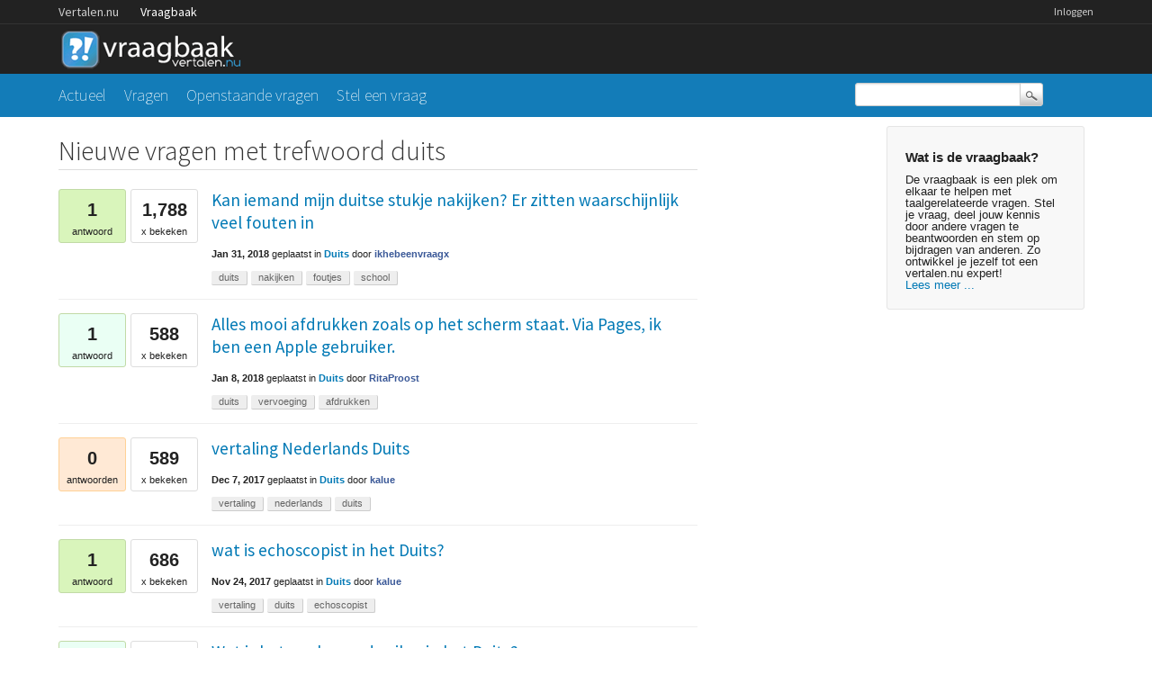

--- FILE ---
content_type: text/html; charset=utf-8
request_url: https://vraagbaak.vertalen.nu/trefwoord/duits?start=20
body_size: 7154
content:
<!DOCTYPE html>
<!--[if lt IE 7]> <html class="no-js lt-ie9 lt-ie8 lt-ie7" lang="nl"> <![endif]-->
<!--[if IE 7]>    <html class="no-js lt-ie9 lt-ie8" lang="nl"> <![endif]-->
<!--[if IE 8]>    <html class="no-js lt-ie9" lang="nl"> <![endif]-->
<!--[if IE 9]>    <html class="lt-ie10" lang="nl"> <![endif]-->
<!--[if gt IE 8]><!--> <html lang="nl"> <!--<![endif]-->
					<head>
						<meta charset="utf-8">
						<title>Nieuwe vragen met trefwoord duits - Vertalen.nu vraagbaak</title>
						<link rel="stylesheet" href="../../qa-theme/Vertalen/qa-styles.css?1.7.0">
						<link rel="stylesheet" href="https://www.vertalen.nu/assets/css/presentation.css">
						<link rel="stylesheet" href="//fonts.googleapis.com/css?family=Source+Sans+Pro:200,300,400">
						<link rel="stylesheet" href="//fonts.googleapis.com/css?family=Comfortaa:400,300">
						<style>
							.fb-login-button.fb_iframe_widget.fb_hide_iframes span {display:none;}
						</style>
						<link rel="prev" href="../../trefwoord/duits?start=0" >
						<link rel="next" href="../../trefwoord/duits?start=40" >
						<link rel="search" type="application/opensearchdescription+xml" title="Vertalen.nu vraagbaak" href="../../opensearch.xml">
						<script type="text/javascript">
  var _gaq = _gaq || [];
  _gaq.push(['_setAccount', 'UA-189788-1']);
  _gaq.push(['_setDomainName', 'vertalen.nu']);
  _gaq.push(['_trackPageview']);

  (function() {
    var ga = document.createElement('script'); ga.type = 'text/javascript'; ga.async = true;
    ga.src = ('https:' == document.location.protocol ? 'https://ssl' : 'http://www') + '.google-analytics.com/ga.js';
    var s = document.getElementsByTagName('script')[0]; s.parentNode.insertBefore(ga, s);
  })();
</script>
						<script>
						var qa_root = '..\/..\/';
						var qa_request = 'tag\/duits';
						</script>
						<script src="../../qa-content/jquery-1.11.2.min.js"></script>
						<script src="../../qa-content/qa-page.js?1.7.0"></script>
					</head>
					<body
						class="qa-template-tag qa-body-js-off"
						>
						<script>
							var b=document.getElementsByTagName('body')[0];
							b.className=b.className.replace('qa-body-js-off', 'qa-body-js-on');
						</script>
						<div class="qa-body-wrapper">
							
							<div class="top-wrapper contain-to-grid">
								<div class="site-nav">
					<div class="row"><div class="large-12 columns">
						<ul id="headernav" class="hide-for-small">
							<li><a href="https://www.vertalen.nu">Vertalen.nu</a></li>
							<li class="active"><a href="https://vraagbaak.vertalen.nu">Vraagbaak</a></li>							
						</ul>
						<ul id="usernav"><li><a href="https://www.vertalen.nu/login?to=http://vraagbaak.vertalen.nu//">Inloggen</a></li>		</ul>	
					</div></div>	
				</div>
								<div class="row" style="height:55px;"><div class="large-12 columns">
										<div class="qa-logo">
											<a href="../../" class="qa-logo-link" title="Vertalen.nu vraagbaak"><img src="../../qa-theme/Vertalen/logo.gif" border="0" alt="Vertalen.nu vraagbaak"></a>
										</div>
							</div></div></div>
							<div class="nav-wrapper">
								<div class="row"><div class="large-9 columns">
										<div class="qa-nav-main">
											<ul class="qa-nav-main-list">
												<li class="qa-nav-main-item qa-nav-main-">
													<a href="../../" class="qa-nav-main-link">Actueel</a>
												</li>
												<li class="qa-nav-main-item qa-nav-main-questions">
													<a href="../../vragen" class="qa-nav-main-link">Vragen</a>
												</li>
												<li class="qa-nav-main-item qa-nav-main-unanswered">
													<a href="../../openstaand" class="qa-nav-main-link">Openstaande vragen</a>
												</li>
												<li class="qa-nav-main-item qa-nav-main-ask">
													<a href="../../stel-vraag" class="qa-nav-main-link">Stel een vraag</a>
												</li>
											</ul>
											<div class="qa-nav-main-clear">
											</div>
										</div>
										</div><div class="large-3 columns">
										<div class="qa-search">
											<form method="get" action="../../search">
												
												<input type="text" name="q" value="" class="qa-search-field">
												<input type="submit" value="Zoek" class="qa-search-button">
											</form>
										</div>
							</div></div></div>
							<div class="qa-header-clear">
							</div>
							<div class="row"><div class="large-12 columns">
									<div class="qa-sidepanel">
										<div class="qa-sidebar">
											<h4>Wat is de vraagbaak?</h4>
De vraagbaak is een plek om elkaar te helpen met taalgerelateerde vragen. Stel je vraag, deel jouw kennis door andere vragen te beantwoorden en stem op bijdragen van anderen. Zo ontwikkel je jezelf tot een vertalen.nu expert!<br/><a href="/wat-is-de-vraagbaak">Lees meer ...</a>
										</div>
										
									</div>
									
									<div class="qa-main">
										<h1>
											
											Nieuwe vragen met trefwoord duits
											
										</h1>
										<div class="qa-part-q-list">
											<form method="post" action="../../trefwoord/duits?start=20">
												<div class="qa-q-list">
													
													<div class="qa-q-list-item" id="q19151">
														<DIV CLASS="qa-q-item-stats">
															<span class="qa-a-count qa-a-count-selected">
																<span class="qa-a-count-data">1</span><span class="qa-a-count-pad"> antwoord</span>
															</span>
															<span class="qa-view-count">
																<span class="qa-view-count-data">1,788</span><span class="qa-view-count-pad">x bekeken</span>
															</span>
														</DIV>
														<div class="qa-q-item-main">
															<div class="qa-q-item-title">
																<a href="../../19151/iemand-duitse-stukje-nakijken-zitten-waarschijnlijk-fouten"><span title="Ich möchte erzählen über meinem Liebling Charakter von meinem Lieblingsbuche und meinem Lieblingsfilm. Keine Sorgen, es ist die gleiche Person. Die Person ist ein Junge von zehn oder elf Jähre alt. Er ist nie eine Hauptfigur aber ich habe es seit meinem siebten Jahre angebetet. Sein Nahm ist Jackie Dawkins, besser bekennt ... . Er kommt aus dem Roman  Oliver Twist  von Charles Dickens, mein Lieblingsschreiber. Als ich sieben war, war er einen Karikatur Serie von Oliver T">Kan iemand mijn duitse stukje nakijken? Er zitten waarschijnlijk veel fouten in</span></a>
																
															</div>
															<span class="qa-q-item-avatar-meta">
																<span class="qa-q-item-meta">
																	<span class="qa-q-item-when">
																		<span class="qa-q-item-when-data">Jan 31, 2018</span>
																	</span>
																	<span class="qa-q-item-what">geplaatst</span>
																	<span class="qa-q-item-where">
																		<span class="qa-q-item-where-pad">in </span><span class="qa-q-item-where-data"><a href="../../duits" class="qa-category-link">Duits</a></span>
																	</span>
																	<span class="qa-q-item-who">
																		<span class="qa-q-item-who-pad">door </span>
																		<span class="qa-q-item-who-data"><a href="../../profiel/ikhebeenvraagx" class="qa-user-link">ikhebeenvraagx</a></span>
																	</span>
																</span>
															</span>
															<div class="qa-q-item-tags">
																<ul class="qa-q-item-tag-list">
																	<li class="qa-q-item-tag-item"><a href="../../trefwoord/duits" class="qa-tag-link">duits</a></li>
																	<li class="qa-q-item-tag-item"><a href="../../trefwoord/nakijken" class="qa-tag-link">nakijken</a></li>
																	<li class="qa-q-item-tag-item"><a href="../../trefwoord/foutjes" class="qa-tag-link">foutjes</a></li>
																	<li class="qa-q-item-tag-item"><a href="../../trefwoord/school" class="qa-tag-link">school</a></li>
																</ul>
															</div>
														</div>
														<div class="qa-q-item-clear">
														</div>
													</div> <!-- END qa-q-list-item -->
													
													<div class="qa-q-list-item" id="q19052">
														<DIV CLASS="qa-q-item-stats">
															<span class="qa-a-count">
																<span class="qa-a-count-data">1</span><span class="qa-a-count-pad"> antwoord</span>
															</span>
															<span class="qa-view-count">
																<span class="qa-view-count-data">588</span><span class="qa-view-count-pad">x bekeken</span>
															</span>
														</DIV>
														<div class="qa-q-item-main">
															<div class="qa-q-item-title">
																<a href="../../19052/alles-mooi-afdrukken-zoals-scherm-staat-pages-apple-gebruiker"><span title="Beste,  Als ik een werkwoord vervoeg, of met de vertalingen, dan kan ik dit niet goed uitprinten. Zou er een mogelijkheid bestaan om dit uit te printen zoals het op het scherm komt. Leuk om dan altijd een pagina mee te nemen om onderweg te studeren of om te gebruiken.  Groetjes, Rita">Alles mooi afdrukken zoals op het scherm staat. Via Pages, ik ben een Apple gebruiker.</span></a>
																
															</div>
															<span class="qa-q-item-avatar-meta">
																<span class="qa-q-item-meta">
																	<span class="qa-q-item-when">
																		<span class="qa-q-item-when-data">Jan 8, 2018</span>
																	</span>
																	<span class="qa-q-item-what">geplaatst</span>
																	<span class="qa-q-item-where">
																		<span class="qa-q-item-where-pad">in </span><span class="qa-q-item-where-data"><a href="../../duits" class="qa-category-link">Duits</a></span>
																	</span>
																	<span class="qa-q-item-who">
																		<span class="qa-q-item-who-pad">door </span>
																		<span class="qa-q-item-who-data"><a href="../../profiel/RitaProost" class="qa-user-link">RitaProost</a></span>
																	</span>
																</span>
															</span>
															<div class="qa-q-item-tags">
																<ul class="qa-q-item-tag-list">
																	<li class="qa-q-item-tag-item"><a href="../../trefwoord/duits" class="qa-tag-link">duits</a></li>
																	<li class="qa-q-item-tag-item"><a href="../../trefwoord/vervoeging" class="qa-tag-link">vervoeging</a></li>
																	<li class="qa-q-item-tag-item"><a href="../../trefwoord/afdrukken" class="qa-tag-link">afdrukken</a></li>
																</ul>
															</div>
														</div>
														<div class="qa-q-item-clear">
														</div>
													</div> <!-- END qa-q-list-item -->
													
													<div class="qa-q-list-item" id="q18888">
														<DIV CLASS="qa-q-item-stats">
															<span class="qa-a-count qa-a-count-zero">
																<span class="qa-a-count-data">0</span><span class="qa-a-count-pad"> antwoorden</span>
															</span>
															<span class="qa-view-count">
																<span class="qa-view-count-data">589</span><span class="qa-view-count-pad">x bekeken</span>
															</span>
														</DIV>
														<div class="qa-q-item-main">
															<div class="qa-q-item-title">
																<a href="../../18888/vertaling-nederlands-duits"><span title="wat betekent: een man die bekendstond als een losgeslagen projectiel en &quot;gestunt&quot; heeft in de Hongerwinter? en hoe moet ik dat vertalen?">vertaling Nederlands Duits</span></a>
																
															</div>
															<span class="qa-q-item-avatar-meta">
																<span class="qa-q-item-meta">
																	<span class="qa-q-item-when">
																		<span class="qa-q-item-when-data">Dec 7, 2017</span>
																	</span>
																	<span class="qa-q-item-what">geplaatst</span>
																	<span class="qa-q-item-where">
																		<span class="qa-q-item-where-pad">in </span><span class="qa-q-item-where-data"><a href="../../duits" class="qa-category-link">Duits</a></span>
																	</span>
																	<span class="qa-q-item-who">
																		<span class="qa-q-item-who-pad">door </span>
																		<span class="qa-q-item-who-data"><a href="../../profiel/kalue" class="qa-user-link">kalue</a></span>
																	</span>
																</span>
															</span>
															<div class="qa-q-item-tags">
																<ul class="qa-q-item-tag-list">
																	<li class="qa-q-item-tag-item"><a href="../../trefwoord/vertaling" class="qa-tag-link">vertaling</a></li>
																	<li class="qa-q-item-tag-item"><a href="../../trefwoord/nederlands" class="qa-tag-link">nederlands</a></li>
																	<li class="qa-q-item-tag-item"><a href="../../trefwoord/duits" class="qa-tag-link">duits</a></li>
																</ul>
															</div>
														</div>
														<div class="qa-q-item-clear">
														</div>
													</div> <!-- END qa-q-list-item -->
													
													<div class="qa-q-list-item" id="q18812">
														<DIV CLASS="qa-q-item-stats">
															<span class="qa-a-count qa-a-count-selected">
																<span class="qa-a-count-data">1</span><span class="qa-a-count-pad"> antwoord</span>
															</span>
															<span class="qa-view-count">
																<span class="qa-view-count-data">686</span><span class="qa-view-count-pad">x bekeken</span>
															</span>
														</DIV>
														<div class="qa-q-item-main">
															<div class="qa-q-item-title">
																<a href="../../18812/wat-is-echoscopist-in-het-duits"><span title="vertaling van echoscopist">wat is echoscopist in het Duits?</span></a>
																
															</div>
															<span class="qa-q-item-avatar-meta">
																<span class="qa-q-item-meta">
																	<span class="qa-q-item-when">
																		<span class="qa-q-item-when-data">Nov 24, 2017</span>
																	</span>
																	<span class="qa-q-item-what">geplaatst</span>
																	<span class="qa-q-item-where">
																		<span class="qa-q-item-where-pad">in </span><span class="qa-q-item-where-data"><a href="../../duits" class="qa-category-link">Duits</a></span>
																	</span>
																	<span class="qa-q-item-who">
																		<span class="qa-q-item-who-pad">door </span>
																		<span class="qa-q-item-who-data"><a href="../../profiel/kalue" class="qa-user-link">kalue</a></span>
																	</span>
																</span>
															</span>
															<div class="qa-q-item-tags">
																<ul class="qa-q-item-tag-list">
																	<li class="qa-q-item-tag-item"><a href="../../trefwoord/vertaling" class="qa-tag-link">vertaling</a></li>
																	<li class="qa-q-item-tag-item"><a href="../../trefwoord/duits" class="qa-tag-link">duits</a></li>
																	<li class="qa-q-item-tag-item"><a href="../../trefwoord/echoscopist" class="qa-tag-link">echoscopist</a></li>
																</ul>
															</div>
														</div>
														<div class="qa-q-item-clear">
														</div>
													</div> <!-- END qa-q-list-item -->
													
													<div class="qa-q-list-item" id="q18731">
														<DIV CLASS="qa-q-item-stats">
															<span class="qa-a-count">
																<span class="qa-a-count-data">1</span><span class="qa-a-count-pad"> antwoord</span>
															</span>
															<span class="qa-view-count">
																<span class="qa-view-count-data">800</span><span class="qa-view-count-pad">x bekeken</span>
															</span>
														</DIV>
														<div class="qa-q-item-main">
															<div class="qa-q-item-title">
																<a href="../../18731/wat-is-het-werkwoord-zeilen-in-het-duits"><span title="Wat is het werkwoord zeilen in het Duits? Van het op een zeilboot varen?">Wat is het werkwoord zeilen in het Duits?</span></a>
																
															</div>
															<span class="qa-q-item-avatar-meta">
																<span class="qa-q-item-meta">
																	<span class="qa-q-item-when">
																		<span class="qa-q-item-when-data">Nov 1, 2017</span>
																	</span>
																	<span class="qa-q-item-what">geplaatst</span>
																	<span class="qa-q-item-where">
																		<span class="qa-q-item-where-pad">in </span><span class="qa-q-item-where-data"><a href="../../duits" class="qa-category-link">Duits</a></span>
																	</span>
																	<span class="qa-q-item-who">
																		<span class="qa-q-item-who-pad">door </span>
																		<span class="qa-q-item-who-data">anoniem</span>
																	</span>
																</span>
															</span>
															<div class="qa-q-item-tags">
																<ul class="qa-q-item-tag-list">
																	<li class="qa-q-item-tag-item"><a href="../../trefwoord/duits" class="qa-tag-link">duits</a></li>
																	<li class="qa-q-item-tag-item"><a href="../../trefwoord/zeilen" class="qa-tag-link">zeilen</a></li>
																	<li class="qa-q-item-tag-item"><a href="../../trefwoord/vertaling" class="qa-tag-link">vertaling</a></li>
																</ul>
															</div>
														</div>
														<div class="qa-q-item-clear">
														</div>
													</div> <!-- END qa-q-list-item -->
													
													<div class="qa-q-list-item" id="q18628">
														<DIV CLASS="qa-q-item-stats">
															<span class="qa-a-count">
																<span class="qa-a-count-data">1</span><span class="qa-a-count-pad"> antwoord</span>
															</span>
															<span class="qa-view-count">
																<span class="qa-view-count-data">976</span><span class="qa-view-count-pad">x bekeken</span>
															</span>
														</DIV>
														<div class="qa-q-item-main">
															<div class="qa-q-item-title">
																<a href="../../18628/iemand-mijn-duits-biografie-willen-nakijken-alvast-bedankt"><span title="Ich heiße Emma. Ich bin siebzehn Jahre alt. Ich wohne in Doetinchem und ich komme auch aus Doetinchem. Mein Geburtstag ist am 25. März 2000. Ich habe einen Bruder, eine Schwester und meine Eltern. Mein Bruder heißt Thomas und er is fünfzehn Jahre alt. Meine Schwester heißt Vera und sie ist dreizehn Jahre alt. ... Vater heißt Rob, er ist einundfünfzig Jahre alt und er arbeitet als ICT'er. Meine Mutter heißt Marion, sie ist achtundvierzig Jahre alt und sie arbeitet als Kindergä">Zou iemand mijn Duits biografie willen nakijken? Alvast bedankt!</span></a>
																
															</div>
															<span class="qa-q-item-avatar-meta">
																<span class="qa-q-item-meta">
																	<span class="qa-q-item-when">
																		<span class="qa-q-item-when-data">Okt 8, 2017</span>
																	</span>
																	<span class="qa-q-item-what">geplaatst</span>
																	<span class="qa-q-item-where">
																		<span class="qa-q-item-where-pad">in </span><span class="qa-q-item-where-data"><a href="../../duits" class="qa-category-link">Duits</a></span>
																	</span>
																	<span class="qa-q-item-who">
																		<span class="qa-q-item-who-pad">door </span>
																		<span class="qa-q-item-who-data">anoniem</span>
																	</span>
																</span>
															</span>
															<div class="qa-q-item-tags">
																<ul class="qa-q-item-tag-list">
																	<li class="qa-q-item-tag-item"><a href="../../trefwoord/duits" class="qa-tag-link">duits</a></li>
																	<li class="qa-q-item-tag-item"><a href="../../trefwoord/tekst" class="qa-tag-link">tekst</a></li>
																	<li class="qa-q-item-tag-item"><a href="../../trefwoord/verbeteren" class="qa-tag-link">verbeteren</a></li>
																</ul>
															</div>
														</div>
														<div class="qa-q-item-clear">
														</div>
													</div> <!-- END qa-q-list-item -->
													
													<div class="qa-q-list-item" id="q18606">
														<DIV CLASS="qa-q-item-stats">
															<span class="qa-a-count">
																<span class="qa-a-count-data">1</span><span class="qa-a-count-pad"> antwoord</span>
															</span>
															<span class="qa-view-count">
																<span class="qa-view-count-data">459</span><span class="qa-view-count-pad">x bekeken</span>
															</span>
														</DIV>
														<div class="qa-q-item-main">
															<div class="qa-q-item-title">
																<a href="../../18606/krijg-dit-woord-gevurah1982-niet-vertaald-in-het-nederlands"><span title="zou graag willen weten wat dit woord betekend  ...     gevurah1982  mijn vr. dank alvast...gr. hans fidom">krijg dit woord &quot;gevurah1982&quot; niet vertaald in het nederlands</span></a>
																
															</div>
															<span class="qa-q-item-avatar-meta">
																<span class="qa-q-item-meta">
																	<span class="qa-q-item-when">
																		<span class="qa-q-item-when-data">Okt 3, 2017</span>
																	</span>
																	<span class="qa-q-item-what">geplaatst</span>
																	<span class="qa-q-item-where">
																		<span class="qa-q-item-where-pad">in </span><span class="qa-q-item-where-data"><a href="../../duits" class="qa-category-link">Duits</a></span>
																	</span>
																	<span class="qa-q-item-who">
																		<span class="qa-q-item-who-pad">door </span>
																		<span class="qa-q-item-who-data"><a href="../../profiel/hansfidom" class="qa-user-link">hansfidom</a></span>
																	</span>
																</span>
															</span>
															<div class="qa-q-item-tags">
																<ul class="qa-q-item-tag-list">
																	<li class="qa-q-item-tag-item"><a href="../../trefwoord/vertaal" class="qa-tag-link">vertaal</a></li>
																	<li class="qa-q-item-tag-item"><a href="../../trefwoord/duits" class="qa-tag-link">duits</a></li>
																	<li class="qa-q-item-tag-item"><a href="../../trefwoord/nederlands" class="qa-tag-link">nederlands</a></li>
																</ul>
															</div>
														</div>
														<div class="qa-q-item-clear">
														</div>
													</div> <!-- END qa-q-list-item -->
													
													<div class="qa-q-list-item" id="q18592">
														<DIV CLASS="qa-q-item-stats">
															<span class="qa-a-count">
																<span class="qa-a-count-data">1</span><span class="qa-a-count-pad"> antwoord</span>
															</span>
															<span class="qa-view-count">
																<span class="qa-view-count-data">570</span><span class="qa-view-count-pad">x bekeken</span>
															</span>
														</DIV>
														<div class="qa-q-item-main">
															<div class="qa-q-item-title">
																<a href="../../18592/iemand-kleine-duitse-stukje-nakijken-eventueel-verbeteren"><span title="Mein Lebensmotto ist einfach. Tue immer was du machen willst. Morgen können wir fliegen, morgen können wir reich sein, morgen können wir Starben. Wir weißen nicht was morgen bringt, jeder ist ein Held, jeder ist ein Kriminellen. Jeder ist etwa Besonders, jeder ist dasselbe. Ich möchte gern immer mich selbst bleiben. Alle guten Seiten aber auch meine schlechten Seiten. Schlechte Seiten machen nämlich gute Geschichten. So wie immer stolpern oder immer zu viel reden.">Kan iemand dit kleine Duitse stukje even nakijken en eventueel verbeteren?</span></a>
																
															</div>
															<span class="qa-q-item-avatar-meta">
																<span class="qa-q-item-meta">
																	<span class="qa-q-item-when">
																		<span class="qa-q-item-when-data">Okt 1, 2017</span>
																	</span>
																	<span class="qa-q-item-what">geplaatst</span>
																	<span class="qa-q-item-where">
																		<span class="qa-q-item-where-pad">in </span><span class="qa-q-item-where-data"><a href="../../duits" class="qa-category-link">Duits</a></span>
																	</span>
																	<span class="qa-q-item-who">
																		<span class="qa-q-item-who-pad">door </span>
																		<span class="qa-q-item-who-data"><a href="../../profiel/ikhebeenvraagx" class="qa-user-link">ikhebeenvraagx</a></span>
																	</span>
																</span>
															</span>
															<div class="qa-q-item-tags">
																<ul class="qa-q-item-tag-list">
																	<li class="qa-q-item-tag-item"><a href="../../trefwoord/nakijken" class="qa-tag-link">nakijken</a></li>
																	<li class="qa-q-item-tag-item"><a href="../../trefwoord/duits" class="qa-tag-link">duits</a></li>
																</ul>
															</div>
														</div>
														<div class="qa-q-item-clear">
														</div>
													</div> <!-- END qa-q-list-item -->
													
													<div class="qa-q-list-item" id="q18506">
														<DIV CLASS="qa-q-item-stats">
															<span class="qa-a-count qa-a-count-selected">
																<span class="qa-a-count-data">3</span><span class="qa-a-count-pad"> antwoorden</span>
															</span>
															<span class="qa-view-count">
																<span class="qa-view-count-data">16,780</span><span class="qa-view-count-pad">x bekeken</span>
															</span>
														</DIV>
														<div class="qa-q-item-main">
															<div class="qa-q-item-title">
																<a href="../../18506/iemand-biografie-kunnen-verbeteren-belangrijk-zoveel-moeite"><span title="Ich bin M. und ich bin sechsten Jahren alt. Ich Wohne ins D. mit meinen Eltern und einem von meinen zwei Brüdern. Ich bin das Nesthäcken und ich habe ein Hund, er heißt Indy. Ich gehe zu das U. College und bin in der fünfte Klasse. Ich habe viel Hobbys, ich sammle CDs, ich höre gern Musik an, ich  ...  Geschichte und ich zeichne oft. Auch gehe ich sehr gern zu Musikfestivals zum Beispiel Wacken open Air, dass ist in Deutschland. Wann ich zwölf war ging ich nach Wacken und m">Zou iemand mijn duits biografie kunnen verbeteren? Het is heel belangrijk en ik heb er zoveel moeite mee.</span></a>
																
															</div>
															<span class="qa-q-item-avatar-meta">
																<span class="qa-q-item-meta">
																	<span class="qa-q-item-when">
																		<span class="qa-q-item-when-data">Sep 12, 2017</span>
																	</span>
																	<span class="qa-q-item-what">geplaatst</span>
																	<span class="qa-q-item-where">
																		<span class="qa-q-item-where-pad">in </span><span class="qa-q-item-where-data"><a href="../../duits" class="qa-category-link">Duits</a></span>
																	</span>
																	<span class="qa-q-item-who">
																		<span class="qa-q-item-who-pad">door </span>
																		<span class="qa-q-item-who-data"><a href="../../profiel/ikhebeenvraagx" class="qa-user-link">ikhebeenvraagx</a></span>
																	</span>
																</span>
															</span>
															<div class="qa-q-item-tags">
																<ul class="qa-q-item-tag-list">
																	<li class="qa-q-item-tag-item"><a href="../../trefwoord/vertalen" class="qa-tag-link">vertalen</a></li>
																	<li class="qa-q-item-tag-item"><a href="../../trefwoord/duits" class="qa-tag-link">duits</a></li>
																	<li class="qa-q-item-tag-item"><a href="../../trefwoord/verbeteren" class="qa-tag-link">verbeteren</a></li>
																	<li class="qa-q-item-tag-item"><a href="../../trefwoord/tekst" class="qa-tag-link">tekst</a></li>
																</ul>
															</div>
														</div>
														<div class="qa-q-item-clear">
														</div>
													</div> <!-- END qa-q-list-item -->
													
													<div class="qa-q-list-item" id="q18446">
														<DIV CLASS="qa-q-item-stats">
															<span class="qa-a-count qa-a-count-selected">
																<span class="qa-a-count-data">1</span><span class="qa-a-count-pad"> antwoord</span>
															</span>
															<span class="qa-view-count">
																<span class="qa-view-count-data">799</span><span class="qa-view-count-pad">x bekeken</span>
															</span>
														</DIV>
														<div class="qa-q-item-main">
															<div class="qa-q-item-title">
																<a href="../../18446/advieswerkzaamheden-nacalculatie-verwerkte-bijkomende"><span title="is onderdeel van een offerte voor een Duits bedrijf">betaling van de advieswerkzaamheden op basis van nacalculatie van de verwerkte uren en bijkomende kosten</span></a>
																
															</div>
															<span class="qa-q-item-avatar-meta">
																<span class="qa-q-item-meta">
																	<span class="qa-q-item-when">
																		<span class="qa-q-item-when-data">Sep 1, 2017</span>
																	</span>
																	<span class="qa-q-item-what">geplaatst</span>
																	<span class="qa-q-item-where">
																		<span class="qa-q-item-where-pad">in </span><span class="qa-q-item-where-data"><a href="../../duits" class="qa-category-link">Duits</a></span>
																	</span>
																	<span class="qa-q-item-who">
																		<span class="qa-q-item-who-pad">door </span>
																		<span class="qa-q-item-who-data"><a href="../../profiel/hanmorsink" class="qa-user-link">hanmorsink</a></span>
																	</span>
																</span>
															</span>
															<div class="qa-q-item-tags">
																<ul class="qa-q-item-tag-list">
																	<li class="qa-q-item-tag-item"><a href="../../trefwoord/nacalculatie" class="qa-tag-link">nacalculatie</a></li>
																	<li class="qa-q-item-tag-item"><a href="../../trefwoord/vertalen" class="qa-tag-link">vertalen</a></li>
																	<li class="qa-q-item-tag-item"><a href="../../trefwoord/duits" class="qa-tag-link">duits</a></li>
																</ul>
															</div>
														</div>
														<div class="qa-q-item-clear">
														</div>
													</div> <!-- END qa-q-list-item -->
													
													<div class="qa-q-list-item" id="q18385">
														<DIV CLASS="qa-q-item-stats">
															<span class="qa-a-count">
																<span class="qa-a-count-data">1</span><span class="qa-a-count-pad"> antwoord</span>
															</span>
															<span class="qa-view-count">
																<span class="qa-view-count-data">609</span><span class="qa-view-count-pad">x bekeken</span>
															</span>
														</DIV>
														<div class="qa-q-item-main">
															<div class="qa-q-item-title">
																<a href="../../18385/hoe-vertaal-je-heemtuin-in-het-duits"><span title="Wij krijgen in onze Botanische Tuin Jochumhof Steyl veel Duitse bezoekers en willen infoborden in het Duits aanschaffen. De vertaling van het woord ' heemtuin'  levert problemen op.">Hoe vertaal je &quot;heemtuin&quot; in het Duits?</span></a>
																
															</div>
															<span class="qa-q-item-avatar-meta">
																<span class="qa-q-item-meta">
																	<span class="qa-q-item-when">
																		<span class="qa-q-item-when-data">Aug 9, 2017</span>
																	</span>
																	<span class="qa-q-item-what">geplaatst</span>
																	<span class="qa-q-item-where">
																		<span class="qa-q-item-where-pad">in </span><span class="qa-q-item-where-data"><a href="../../duits" class="qa-category-link">Duits</a></span>
																	</span>
																	<span class="qa-q-item-who">
																		<span class="qa-q-item-who-pad">door </span>
																		<span class="qa-q-item-who-data"><a href="../../profiel/TedvanMeijel" class="qa-user-link">TedvanMeijel</a></span>
																	</span>
																</span>
															</span>
															<div class="qa-q-item-tags">
																<ul class="qa-q-item-tag-list">
																	<li class="qa-q-item-tag-item"><a href="../../trefwoord/duits" class="qa-tag-link">duits</a></li>
																</ul>
															</div>
														</div>
														<div class="qa-q-item-clear">
														</div>
													</div> <!-- END qa-q-list-item -->
													
													<div class="qa-q-list-item" id="q18310">
														<DIV CLASS="qa-q-item-stats">
															<span class="qa-a-count">
																<span class="qa-a-count-data">1</span><span class="qa-a-count-pad"> antwoord</span>
															</span>
															<span class="qa-view-count">
																<span class="qa-view-count-data">566</span><span class="qa-view-count-pad">x bekeken</span>
															</span>
														</DIV>
														<div class="qa-q-item-main">
															<div class="qa-q-item-title">
																<a href="../../18310/dit-verband-met-verstoppingen-speciale-zakjes-liggen-kast"><span title="Wij hebben een pension in Tsjechie en ik wil deze tekst in de toiletten hangen. Op een of andere manier lukt het mij niet om deze zin goed vertaald te krijgen. Heel graag hulp.">Dit in verband met verstoppingen.Speciale zakjes liggen in de kast.</span></a>
																
															</div>
															<span class="qa-q-item-avatar-meta">
																<span class="qa-q-item-meta">
																	<span class="qa-q-item-when">
																		<span class="qa-q-item-when-data">Jul 15, 2017</span>
																	</span>
																	<span class="qa-q-item-what">geplaatst</span>
																	<span class="qa-q-item-where">
																		<span class="qa-q-item-where-pad">in </span><span class="qa-q-item-where-data"><a href="../../duits" class="qa-category-link">Duits</a></span>
																	</span>
																	<span class="qa-q-item-who">
																		<span class="qa-q-item-who-pad">door </span>
																		<span class="qa-q-item-who-data"><a href="../../profiel/anjaba" class="qa-user-link">anjaba</a></span>
																	</span>
																</span>
															</span>
															<div class="qa-q-item-tags">
																<ul class="qa-q-item-tag-list">
																	<li class="qa-q-item-tag-item"><a href="../../trefwoord/vertaling" class="qa-tag-link">vertaling</a></li>
																	<li class="qa-q-item-tag-item"><a href="../../trefwoord/duits" class="qa-tag-link">duits</a></li>
																</ul>
															</div>
														</div>
														<div class="qa-q-item-clear">
														</div>
													</div> <!-- END qa-q-list-item -->
													
													<div class="qa-q-list-item" id="q17933">
														<DIV CLASS="qa-q-item-stats">
															<span class="qa-a-count">
																<span class="qa-a-count-data">1</span><span class="qa-a-count-pad"> antwoord</span>
															</span>
															<span class="qa-view-count">
																<span class="qa-view-count-data">435</span><span class="qa-view-count-pad">x bekeken</span>
															</span>
														</DIV>
														<div class="qa-q-item-main">
															<div class="qa-q-item-title">
																<a href="../../17933/wat-is-in-het-duits-het-werkwoord-zeilen"><span title="ik kan het werkwoord zeilen niet in het duits vertalen. dan komt er het zelfstandig naamwoord te staan. weten jullie wat het betekend? xx mij">wat is in het duits het werkwoord zeilen??</span></a>
																
															</div>
															<span class="qa-q-item-avatar-meta">
																<span class="qa-q-item-meta">
																	<span class="qa-q-item-when">
																		<span class="qa-q-item-when-data">Mar 26, 2017</span>
																	</span>
																	<span class="qa-q-item-what">geplaatst</span>
																	<span class="qa-q-item-where">
																		<span class="qa-q-item-where-pad">in </span><span class="qa-q-item-where-data"><a href="../../duits" class="qa-category-link">Duits</a></span>
																	</span>
																	<span class="qa-q-item-who">
																		<span class="qa-q-item-who-pad">door </span>
																		<span class="qa-q-item-who-data"><a href="../../profiel/Danniek+de+Vries" class="qa-user-link">Danniek de Vries</a></span>
																	</span>
																</span>
															</span>
															<div class="qa-q-item-tags">
																<ul class="qa-q-item-tag-list">
																	<li class="qa-q-item-tag-item"><a href="../../trefwoord/duits" class="qa-tag-link">duits</a></li>
																	<li class="qa-q-item-tag-item"><a href="../../trefwoord/zeilen" class="qa-tag-link">zeilen</a></li>
																</ul>
															</div>
														</div>
														<div class="qa-q-item-clear">
														</div>
													</div> <!-- END qa-q-list-item -->
													
													<div class="qa-q-list-item" id="q17899">
														<DIV CLASS="qa-q-item-stats">
															<span class="qa-a-count qa-a-count-selected">
																<span class="qa-a-count-data">2</span><span class="qa-a-count-pad"> antwoorden</span>
															</span>
															<span class="qa-view-count">
																<span class="qa-view-count-data">668</span><span class="qa-view-count-pad">x bekeken</span>
															</span>
														</DIV>
														<div class="qa-q-item-main">
															<div class="qa-q-item-title">
																<a href="../../17899/iemand-aardig-controleren-fouten-beschrijving-voor-vragen"><span title="Hallo Peter,  Wie geht es dir? Mir geht es gut. Ich bin umgezogen nach ein Einfamilienhaus in Berlin!  Ich habe jetzt ein eigen Zimmer. Es ist ein geräumiges Zimmer von 3 x 5 Meter. An der kurzen Seite ist ein Dachfenster.  Ich habe dunkelblau mit weißen Tapete. Ich habe auch ein neues Bett.  Wollst du eine Woche mit mir bleiben? Im Urlaub zum Beispiel. Ich habe jetzt sowieso Platz saß auf meinem Zimmer!  Herzliche Grüße von mir">Wil iemand zo aardig zijn om dit voor mij te controleren op fouten? (zie beschrijving voor vragen)</span></a>
																
															</div>
															<span class="qa-q-item-avatar-meta">
																<span class="qa-q-item-meta">
																	<span class="qa-q-item-when">
																		<span class="qa-q-item-when-data">Mar 21, 2017</span>
																	</span>
																	<span class="qa-q-item-what">geplaatst</span>
																	<span class="qa-q-item-where">
																		<span class="qa-q-item-where-pad">in </span><span class="qa-q-item-where-data"><a href="../../duits" class="qa-category-link">Duits</a></span>
																	</span>
																	<span class="qa-q-item-who">
																		<span class="qa-q-item-who-pad">door </span>
																		<span class="qa-q-item-who-data"><a href="../../profiel/Willem+Verniers" class="qa-user-link">Willem Verniers</a></span>
																	</span>
																</span>
															</span>
															<div class="qa-q-item-tags">
																<ul class="qa-q-item-tag-list">
																	<li class="qa-q-item-tag-item"><a href="../../trefwoord/duits" class="qa-tag-link">duits</a></li>
																	<li class="qa-q-item-tag-item"><a href="../../trefwoord/vriend" class="qa-tag-link">vriend</a></li>
																	<li class="qa-q-item-tag-item"><a href="../../trefwoord/verhuizen" class="qa-tag-link">verhuizen</a></li>
																	<li class="qa-q-item-tag-item"><a href="../../trefwoord/verbeteren" class="qa-tag-link">verbeteren</a></li>
																	<li class="qa-q-item-tag-item"><a href="../../trefwoord/controleren" class="qa-tag-link">controleren</a></li>
																</ul>
															</div>
														</div>
														<div class="qa-q-item-clear">
														</div>
													</div> <!-- END qa-q-list-item -->
													
													<div class="qa-q-list-item" id="q17853">
														<DIV CLASS="qa-q-item-stats">
															<span class="qa-a-count">
																<span class="qa-a-count-data">1</span><span class="qa-a-count-pad"> antwoord</span>
															</span>
															<span class="qa-view-count">
																<span class="qa-view-count-data">769</span><span class="qa-view-count-pad">x bekeken</span>
															</span>
														</DIV>
														<div class="qa-q-item-main">
															<div class="qa-q-item-title">
																<a href="../../17853/hoe-zeg-duits-vroeg-eerst-waarom-hannah-zelf-geen-boeken-leest"><span title="Hoe zeg je in het Duits: Ik vroeg me eerst af waarom Hannah zelf geen boeken leest. Ze laat zich namelijk altijd voorlezen door ander. Pas aan het einde van het boek kwam ik er achter dat ze een analfabeet is.  Alvast heel erg bedankt!">Hoe zeg je in het Duits; Ik vroeg me eerst af waarom Hannah zelf geen boeken leest.</span></a>
																
															</div>
															<span class="qa-q-item-avatar-meta">
																<span class="qa-q-item-meta">
																	<span class="qa-q-item-when">
																		<span class="qa-q-item-when-data">Mar 11, 2017</span>
																	</span>
																	<span class="qa-q-item-what">geplaatst</span>
																	<span class="qa-q-item-where">
																		<span class="qa-q-item-where-pad">in </span><span class="qa-q-item-where-data"><a href="../../duits" class="qa-category-link">Duits</a></span>
																	</span>
																	<span class="qa-q-item-who">
																		<span class="qa-q-item-who-pad">door </span>
																		<span class="qa-q-item-who-data"><a href="../../profiel/LV2000" class="qa-user-link">LV2000</a></span>
																	</span>
																</span>
															</span>
															<div class="qa-q-item-tags">
																<ul class="qa-q-item-tag-list">
																	<li class="qa-q-item-tag-item"><a href="../../trefwoord/duits" class="qa-tag-link">duits</a></li>
																	<li class="qa-q-item-tag-item"><a href="../../trefwoord/nederlands-duits" class="qa-tag-link">nederlands-duits</a></li>
																</ul>
															</div>
														</div>
														<div class="qa-q-item-clear">
														</div>
													</div> <!-- END qa-q-list-item -->
													
													<div class="qa-q-list-item" id="q17852">
														<DIV CLASS="qa-q-item-stats">
															<span class="qa-a-count">
																<span class="qa-a-count-data">1</span><span class="qa-a-count-pad"> antwoord</span>
															</span>
															<span class="qa-view-count">
																<span class="qa-view-count-data">523</span><span class="qa-view-count-pad">x bekeken</span>
															</span>
														</DIV>
														<div class="qa-q-item-main">
															<div class="qa-q-item-title">
																<a href="../../17852/hoe-zeg-je-in-het-duits-hun-band-werd-steeds-sterker"><span title="Alvast heel erg bedankt!">Hoe zeg je in het Duits: Hun band werd steeds sterker</span></a>
																
															</div>
															<span class="qa-q-item-avatar-meta">
																<span class="qa-q-item-meta">
																	<span class="qa-q-item-when">
																		<span class="qa-q-item-when-data">Mar 11, 2017</span>
																	</span>
																	<span class="qa-q-item-what">geplaatst</span>
																	<span class="qa-q-item-where">
																		<span class="qa-q-item-where-pad">in </span><span class="qa-q-item-where-data"><a href="../../duits" class="qa-category-link">Duits</a></span>
																	</span>
																	<span class="qa-q-item-who">
																		<span class="qa-q-item-who-pad">door </span>
																		<span class="qa-q-item-who-data"><a href="../../profiel/LV2000" class="qa-user-link">LV2000</a></span>
																	</span>
																</span>
															</span>
															<div class="qa-q-item-tags">
																<ul class="qa-q-item-tag-list">
																	<li class="qa-q-item-tag-item"><a href="../../trefwoord/duits" class="qa-tag-link">duits</a></li>
																</ul>
															</div>
														</div>
														<div class="qa-q-item-clear">
														</div>
													</div> <!-- END qa-q-list-item -->
													
													<div class="qa-q-list-item" id="q17847">
														<DIV CLASS="qa-q-item-stats">
															<span class="qa-a-count">
																<span class="qa-a-count-data">1</span><span class="qa-a-count-pad"> antwoord</span>
															</span>
															<span class="qa-view-count">
																<span class="qa-view-count-data">775</span><span class="qa-view-count-pad">x bekeken</span>
															</span>
														</DIV>
														<div class="qa-q-item-main">
															<div class="qa-q-item-title">
																<a href="../../17847/hoe-zeg-je-in-het-duits-hier-had-ik-veel-moeite-mee"><span title="Hoe vertaal je dit?!">Hoe zeg je in het Duits: Hier had ik veel moeite mee.</span></a>
																
															</div>
															<span class="qa-q-item-avatar-meta">
																<span class="qa-q-item-meta">
																	<span class="qa-q-item-when">
																		<span class="qa-q-item-when-data">Mar 10, 2017</span>
																	</span>
																	<span class="qa-q-item-what">geplaatst</span>
																	<span class="qa-q-item-where">
																		<span class="qa-q-item-where-pad">in </span><span class="qa-q-item-where-data"><a href="../../duits" class="qa-category-link">Duits</a></span>
																	</span>
																	<span class="qa-q-item-who">
																		<span class="qa-q-item-who-pad">door </span>
																		<span class="qa-q-item-who-data"><a href="../../profiel/LV2000" class="qa-user-link">LV2000</a></span>
																	</span>
																</span>
															</span>
															<div class="qa-q-item-tags">
																<ul class="qa-q-item-tag-list">
																	<li class="qa-q-item-tag-item"><a href="../../trefwoord/duits" class="qa-tag-link">duits</a></li>
																</ul>
															</div>
														</div>
														<div class="qa-q-item-clear">
														</div>
													</div> <!-- END qa-q-list-item -->
													
													<div class="qa-q-list-item" id="q17842">
														<DIV CLASS="qa-q-item-stats">
															<span class="qa-a-count">
																<span class="qa-a-count-data">1</span><span class="qa-a-count-pad"> antwoord</span>
															</span>
															<span class="qa-view-count">
																<span class="qa-view-count-data">757</span><span class="qa-view-count-pad">x bekeken</span>
															</span>
														</DIV>
														<div class="qa-q-item-main">
															<div class="qa-q-item-title">
																<a href="../../17842/wat-is-de-duitse-vertaling-van-gitruittegel"><span title="Dag allemaal,  Ik ben freelance vertaler en kom er voor het eerst niet uit met één woord.  Het gaat om tuin- en terrastegels van beton.  Het Nederlandse woord voor een bepaalde tegel van beton met een basalt-toplaag en een ruit-relief tegen slippen, gebruikt voor opritten is 'gitruittegel'.  Kunnen jullie mee helpen? Ik loop vast. Hopeloos.  Bij voorbaat dank!">Wat is de Duitse vertaling van 'gitruittegel'?</span></a>
																
															</div>
															<span class="qa-q-item-avatar-meta">
																<span class="qa-q-item-meta">
																	<span class="qa-q-item-when">
																		<span class="qa-q-item-when-data">Mar 9, 2017</span>
																	</span>
																	<span class="qa-q-item-what">geplaatst</span>
																	<span class="qa-q-item-where">
																		<span class="qa-q-item-where-pad">in </span><span class="qa-q-item-where-data"><a href="../../duits" class="qa-category-link">Duits</a></span>
																	</span>
																	<span class="qa-q-item-who">
																		<span class="qa-q-item-who-pad">door </span>
																		<span class="qa-q-item-who-data"><a href="../../profiel/Angelika.afs" class="qa-user-link">Angelika.afs</a></span>
																	</span>
																</span>
															</span>
															<div class="qa-q-item-tags">
																<ul class="qa-q-item-tag-list">
																	<li class="qa-q-item-tag-item"><a href="../../trefwoord/vertaling" class="qa-tag-link">vertaling</a></li>
																	<li class="qa-q-item-tag-item"><a href="../../trefwoord/duits" class="qa-tag-link">duits</a></li>
																	<li class="qa-q-item-tag-item"><a href="../../trefwoord/nederlands-duits" class="qa-tag-link">nederlands-duits</a></li>
																	<li class="qa-q-item-tag-item"><a href="../../trefwoord/vaktermen" class="qa-tag-link">vaktermen</a></li>
																	<li class="qa-q-item-tag-item"><a href="../../trefwoord/betonbestrating" class="qa-tag-link">betonbestrating</a></li>
																</ul>
															</div>
														</div>
														<div class="qa-q-item-clear">
														</div>
													</div> <!-- END qa-q-list-item -->
													
													<div class="qa-q-list-item" id="q17835">
														<DIV CLASS="qa-q-item-stats">
															<span class="qa-a-count">
																<span class="qa-a-count-data">1</span><span class="qa-a-count-pad"> antwoord</span>
															</span>
															<span class="qa-view-count">
																<span class="qa-view-count-data">520</span><span class="qa-view-count-pad">x bekeken</span>
															</span>
														</DIV>
														<div class="qa-q-item-main">
															<div class="qa-q-item-title">
																<a href="../../17835/zou-iemand-deze-duitse-tekst-na-kunnen-kijken-op-fouten"><span title="UNTER DEN LINDEN Unter Den Linden befindet sich in das viertel Mitte, im ehemaligen Ost-Berlin. Dies war die kulturelle und soziale Zentrum von Berlin. Viele der zerstörten Gebäude sind rekonstruiert worden. Auf die Unter den Linden liegt der Pariser Platz. Der Pariser Platz ist ein Platz im Stadtteil Mitte dass bei  ...  Tor und bei dem Reichstag liegt. Unter Den Linden ist ein gefragter Ort zu übernachten. Hier ist das aufwändige hotel von Berlin, Hotel Adlon. Di">Zou iemand deze duitse tekst na kunnen kijken op fouten?</span></a>
																
															</div>
															<span class="qa-q-item-avatar-meta">
																<span class="qa-q-item-meta">
																	<span class="qa-q-item-when">
																		<span class="qa-q-item-when-data">Mar 7, 2017</span>
																	</span>
																	<span class="qa-q-item-what">geplaatst</span>
																	<span class="qa-q-item-where">
																		<span class="qa-q-item-where-pad">in </span><span class="qa-q-item-where-data"><a href="../../duits" class="qa-category-link">Duits</a></span>
																	</span>
																	<span class="qa-q-item-who">
																		<span class="qa-q-item-who-pad">door </span>
																		<span class="qa-q-item-who-data">anoniem</span>
																	</span>
																</span>
															</span>
															<div class="qa-q-item-tags">
																<ul class="qa-q-item-tag-list">
																	<li class="qa-q-item-tag-item"><a href="../../trefwoord/controleren" class="qa-tag-link">controleren</a></li>
																	<li class="qa-q-item-tag-item"><a href="../../trefwoord/duits" class="qa-tag-link">duits</a></li>
																</ul>
															</div>
														</div>
														<div class="qa-q-item-clear">
														</div>
													</div> <!-- END qa-q-list-item -->
													
													<div class="qa-q-list-item" id="q17536">
														<DIV CLASS="qa-q-item-stats">
															<span class="qa-a-count">
																<span class="qa-a-count-data">1</span><span class="qa-a-count-pad"> antwoord</span>
															</span>
															<span class="qa-view-count">
																<span class="qa-view-count-data">3,200</span><span class="qa-view-count-pad">x bekeken</span>
															</span>
														</DIV>
														<div class="qa-q-item-main">
															<div class="qa-q-item-title">
																<a href="../../17536/hoe-zeg-je-2016-in-het-duits"><span title="Ik moet een spreekbeurt geven en daarbij het jaartal 2016 noemen. Ik kan alleen nergens vinden hoe ik dit uitspreek. Hopelijk kan iemand mij helpen!">Hoe zeg je '2016' in het Duits?</span></a>
																
															</div>
															<span class="qa-q-item-avatar-meta">
																<span class="qa-q-item-meta">
																	<span class="qa-q-item-when">
																		<span class="qa-q-item-when-data">Jan 7, 2017</span>
																	</span>
																	<span class="qa-q-item-what">geplaatst</span>
																	<span class="qa-q-item-where">
																		<span class="qa-q-item-where-pad">in </span><span class="qa-q-item-where-data"><a href="../../duits" class="qa-category-link">Duits</a></span>
																	</span>
																	<span class="qa-q-item-who">
																		<span class="qa-q-item-who-pad">door </span>
																		<span class="qa-q-item-who-data">anoniem</span>
																	</span>
																</span>
															</span>
															<div class="qa-q-item-tags">
																<ul class="qa-q-item-tag-list">
																	<li class="qa-q-item-tag-item"><a href="../../trefwoord/duits" class="qa-tag-link">duits</a></li>
																</ul>
															</div>
														</div>
														<div class="qa-q-item-clear">
														</div>
													</div> <!-- END qa-q-list-item -->
													
												</div> <!-- END qa-q-list -->
												
												<div class="qa-q-list-form">
													<input type="hidden" name="code" value="0-1768831842-49cdca26aa3ac2bb5b827a5b851c47e1dbff64f3">
												</div>
											</form>
										</div>
										<div class="qa-page-links">
											<span class="qa-page-links-label">Pagina:</span>
											<ul class="qa-page-links-list">
												<li class="qa-page-links-item">
													<a href="../../trefwoord/duits?start=0" class="qa-page-prev">&laquo; vorige</a>
												</li>
												<li class="qa-page-links-item">
													<a href="../../trefwoord/duits?start=0" class="qa-page-link">1</a>
												</li>
												<li class="qa-page-links-item">
													<span class="qa-page-selected">2</span>
												</li>
												<li class="qa-page-links-item">
													<a href="../../trefwoord/duits?start=40" class="qa-page-link">3</a>
												</li>
												<li class="qa-page-links-item">
													<a href="../../trefwoord/duits?start=60" class="qa-page-link">4</a>
												</li>
												<li class="qa-page-links-item">
													<a href="../../trefwoord/duits?start=80" class="qa-page-link">5</a>
												</li>
												<li class="qa-page-links-item">
													<span class="qa-page-ellipsis">...</span>
												</li>
												<li class="qa-page-links-item">
													<a href="../../trefwoord/duits?start=140" class="qa-page-link">8</a>
												</li>
												<li class="qa-page-links-item">
													<a href="../../trefwoord/duits?start=40" class="qa-page-next">volgende &raquo;</a>
												</li>
											</ul>
											<div class="qa-page-links-clear">
											</div>
										</div>
									</div> <!-- END qa-main -->
									
								</div> <!-- END main-wrapper -->
							</div> <!-- END main-shadow -->
						</div> <!-- END body-wrapper -->
						<div style="position:absolute; left:-9999px; top:-9999px;">
							<span id="qa-waiting-template" class="qa-waiting">...</span>
						</div>
					<script defer src="https://static.cloudflareinsights.com/beacon.min.js/vcd15cbe7772f49c399c6a5babf22c1241717689176015" integrity="sha512-ZpsOmlRQV6y907TI0dKBHq9Md29nnaEIPlkf84rnaERnq6zvWvPUqr2ft8M1aS28oN72PdrCzSjY4U6VaAw1EQ==" data-cf-beacon='{"version":"2024.11.0","token":"b88de6508b704a909caf9540d8722830","r":1,"server_timing":{"name":{"cfCacheStatus":true,"cfEdge":true,"cfExtPri":true,"cfL4":true,"cfOrigin":true,"cfSpeedBrain":true},"location_startswith":null}}' crossorigin="anonymous"></script>
</body>
				</html>
<!--
It's no big deal, but your HTML could not be indented properly. To fix, please:
1. Use this->output() to output all HTML.
2. Balance all paired tags like <td>...</td> or <div>...</div>.
3. Use a slash at the end of unpaired tags like <img/> or <input/>.
Thanks!
-->
